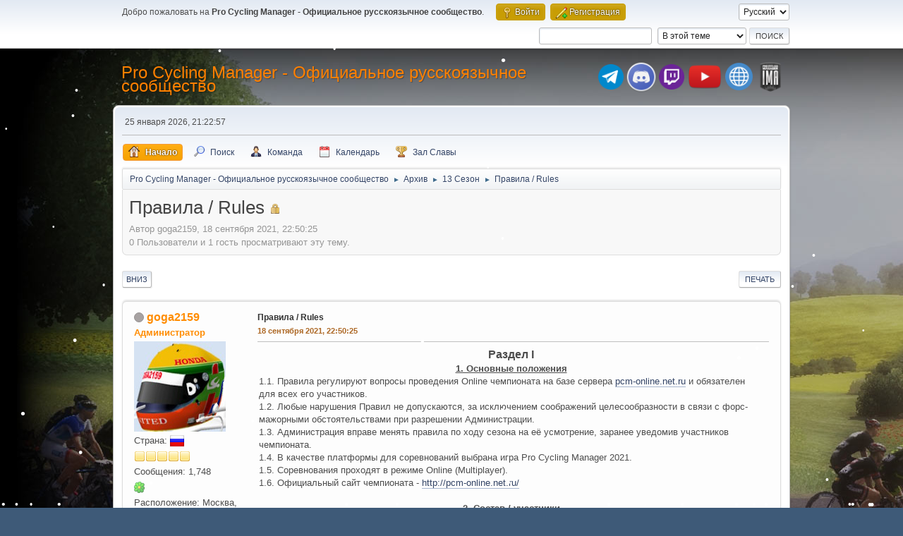

--- FILE ---
content_type: text/html; charset=UTF-8
request_url: https://pcm-online.net.ru/index.php?PHPSESSID=l52ta9n7p2sp4eggc4dp0fh87k&topic=793.0
body_size: 10360
content:
 <!DOCTYPE html>
<html lang="ru-RU">
<head>
	<meta charset="UTF-8">
	<link rel="stylesheet" href="https://pcm-online.net.ru/Themes/default/css/minified_2d3ee369b976ce329b4ae68ce85a7425.css?smf216_1751372786">
	<style>
						.sceditor-button-spoiler div {
							background: url('https://pcm-online.net.ru/Themes/default/images/bbc/spoiler.png');
						}
	
	img.avatar { max-width: 150px !important; max-height: 150px !important; }
	
/* start of Color Changer mod output */
div.cat_bar, .amt, .dropmenu li a:hover, .dropmenu li:hover a, .dropmenu li a:focus,#top_info > li > a:hover, #top_info > li:hover > a, #top_info > li > a.open, .button.active, .button.active:hover {background: #c89d04;border-color: #c89d04;}#footer {background: #c89d04;}.button.active, .button.active:hover {color: #fff;}.info .subject, h1.forumtitle a, .poster h4, .poster h4 a, .poster li:hover h4 a, .poster h4 a:hover .poster li h4 a,.poster h4 a:focus, #smfAnnouncements dt a, .keyinfo h5 a, .keyinfo h5 a strong, .current_page {color: #ff8000;}#smfAnnouncements dt {border-color: #ff8000;}
/* end of Color Changer mod output */

	
			#top_section .inner_wrap, #wrapper, #header, #footer .inner_wrap
			{
				max-width:75%;
				width: unset;
			}
			#footer, #top_section
			{
				padding-left: 2px;
				padding-right: 2px;
			}
			@media screen and (max-width: 720px)
			{
				#top_section .inner_wrap, #wrapper, #header, #footer .inner_wrap
				{
					max-width: unset;
					width: 100%;
				}
			}
		
	
			.main_icons.team::before {
				background-position: 0;
				background-image: url("https://pcm-online.net.ru/Themes/default/images/icons/team.png");
				background-size: contain;
			}
		
	
	</style>
	<script>
		var smf_theme_url = "https://pcm-online.net.ru/Themes/default";
		var smf_default_theme_url = "https://pcm-online.net.ru/Themes/default";
		var smf_images_url = "https://pcm-online.net.ru/Themes/default/images";
		var smf_smileys_url = "http://pcm-online.net.ru/Smileys";
		var smf_smiley_sets = "default,aaron,akyhne,fugue,alienine";
		var smf_smiley_sets_default = "fugue";
		var smf_avatars_url = "http://pcm-online.net.ru/avatars";
		var smf_scripturl = "https://pcm-online.net.ru/index.php?PHPSESSID=l52ta9n7p2sp4eggc4dp0fh87k&amp;";
		var smf_iso_case_folding = false;
		var smf_charset = "UTF-8";
		var smf_session_id = "bdc9d001c7f75f28456745f1e774a4d5";
		var smf_session_var = "d2515958a";
		var smf_member_id = 0;
		var ajax_notification_text = 'Загружается...';
		var help_popup_heading_text = 'Подсказка';
		var banned_text = 'гость, вы забанены и не можете оставлять сообщения на форуме!';
		var smf_txt_expand = 'Развернуть';
		var smf_txt_shrink = 'Свернуть';
		var smf_collapseAlt = 'Скрыть';
		var smf_expandAlt = 'Показать';
		var smf_quote_expand = false;
		var allow_xhjr_credentials = false;
		var mboxCss = '.sceditor-button-error div {background: url(https://pcm-online.net.ru/Themes/default/images/bbc/error.png);}.sceditor-button-warning div {background: url(https://pcm-online.net.ru/Themes/default/images/bbc/warning.png);}.sceditor-button-okay div {background: url(https://pcm-online.net.ru/Themes/default/images/bbc/okay.png);}.sceditor-button-info div {background: url(https://pcm-online.net.ru/Themes/default/images/bbc/info.png);}.error_bbc, .warning_bbc, .okay_bbc, .info_bbc {margin-bottom: 1.5em;padding: 1em 1.5em 1em 5.5em;border-bottom: 2px solid #fff;border-top: 2px solid #fff;color: #444}.error_bbc { background: #fbe3e4 url(https://pcm-online.net.ru/Themes/default/images/bbc/error.png) 2.2em center no-repeat; border-color: #e0011b }.error_bbc a  { color: #d12f19 }.warning_bbc { background: #fff6bf url(https://pcm-online.net.ru/Themes/default/images/bbc/warning.png) 2.2em center no-repeat; border-color: #ffd324 }.warning_bbc a { color: #817134 }.okay_bbc { background: #e9ffdd url(https://pcm-online.net.ru/Themes/default/images/bbc/okay.png) 2.2em center no-repeat; border-color: #72c868 }.okay_bbc a { color: #529214 }.info_bbc { background: #e2ecee url(https://pcm-online.net.ru/Themes/default/images/bbc/info.png) 2.2em center no-repeat; border-color: #9ddae6 }.info_bbc a { color: #2d7ba2 }/* Lists */.error_bbc ul, .warning_bbc ul, .okay_bbc ul, .info_bbc ul {list-style: none;margin: 1.3em 1.5em}.error_bbc ul li, .warning_bbc ul li, .okay_bbc ul li, .info_bbc ul li {padding-left: 1.3em}.error_bbc ul li  { background: url(https://pcm-online.net.ru/Themes/default/images/bbc/error-bullet.png)  0 0.55em no-repeat }.warning_bbc ul li  { background: url(https://pcm-online.net.ru/Themes/default/images/bbc/warning-bullet.png)  0 0.55em no-repeat }.okay_bbc ul li { background: url(https://pcm-online.net.ru/Themes/default/images/bbc/okay-bullet.png) 0 0.55em no-repeat }.info_bbc ul li { background: url(https://pcm-online.net.ru/Themes/default/images/bbc/info-bullet.png) 0 0.55em no-repeat }';
	</script>
	<script src="https://ajax.googleapis.com/ajax/libs/jquery/3.6.3/jquery.min.js"></script>
	<script src="https://pcm-online.net.ru/Themes/default/scripts/jquery.sceditor.bbcode.min.js?smf216_1751372786"></script>
	<script src="https://pcm-online.net.ru/Themes/default/scripts/minified_aab8f69547b7d78ec0abb9332bb48796.js?smf216_1751372786"></script>
	<script src="https://pcm-online.net.ru/Themes/default/scripts/minified_d92e34189ac2aac5f58c2f9108a689f9.js?smf216_1751372786" defer></script>
	<script>
		var smf_smileys_url = 'http://pcm-online.net.ru/Smileys/fugue';
		var bbc_quote_from = 'Цитата';
		var bbc_quote = 'Цитировать';
		var bbc_search_on = 'от';
	var smf_you_sure ='Хотите сделать это?';
	</script>
	<title>Правила / Rules</title>
	<meta name="viewport" content="width=device-width, initial-scale=1">
	<meta prefix="og: http://ogp.me/ns#" property="og:site_name" content="Pro Cycling Manager - Официальное русскоязычное сообщество">
	<meta prefix="og: http://ogp.me/ns#" property="og:title" content="Правила / Rules">
	<meta prefix="og: http://ogp.me/ns#" property="og:url" content="https://pcm-online.net.ru/index.php?PHPSESSID=l52ta9n7p2sp4eggc4dp0fh87k&amp;topic=793.0">
	<meta prefix="og: http://ogp.me/ns#" property="og:description" content="Правила / Rules">
	<meta name="description" content="Правила / Rules">
	<meta prefix="og: http://ogp.me/ns#" property="og:type" content="article">
	<meta prefix="article: http://ogp.me/ns/article#" property="article:published_time" content="2021-09-18T22:50:25">
	<meta prefix="article: http://ogp.me/ns/article#" property="article:author" content="goga2159">
	<meta prefix="article: http://ogp.me/ns/article#" property="article:section" content="13 Сезон">
	<meta name="theme-color" content="#557EA0">
	<link rel="canonical" href="https://pcm-online.net.ru/index.php?topic=793.0">
	<link rel="help" href="https://pcm-online.net.ru/index.php?PHPSESSID=l52ta9n7p2sp4eggc4dp0fh87k&amp;action=help">
	<link rel="contents" href="https://pcm-online.net.ru/index.php?PHPSESSID=l52ta9n7p2sp4eggc4dp0fh87k&amp;">
	<link rel="search" href="https://pcm-online.net.ru/index.php?PHPSESSID=l52ta9n7p2sp4eggc4dp0fh87k&amp;action=search">
	<link rel="alternate" type="application/rss+xml" title="Pro Cycling Manager - Официальное русскоязычное сообщество - RSS" href="https://pcm-online.net.ru/index.php?PHPSESSID=l52ta9n7p2sp4eggc4dp0fh87k&amp;action=.xml;type=rss2;board=71">
	<link rel="alternate" type="application/atom+xml" title="Pro Cycling Manager - Официальное русскоязычное сообщество - Atom" href="https://pcm-online.net.ru/index.php?PHPSESSID=l52ta9n7p2sp4eggc4dp0fh87k&amp;action=.xml;type=atom;board=71">
	<link rel="index" href="https://pcm-online.net.ru/index.php?PHPSESSID=l52ta9n7p2sp4eggc4dp0fh87k&amp;board=71.0">
</head>
<body id="chrome" class="action_messageindex board_71">
<div id="footerfix">
<div id="lights">
    <!-- lights go here -->
</div>
	<div id="top_section">
		<div class="inner_wrap">
			<ul class="floatleft" id="top_info">
				<li class="welcome">
					Добро пожаловать на <strong>Pro Cycling Manager - Официальное русскоязычное сообщество</strong>.
				</li>
				<li class="button_login">
					<a href="https://pcm-online.net.ru/index.php?PHPSESSID=l52ta9n7p2sp4eggc4dp0fh87k&amp;action=login" class="open" onclick="return reqOverlayDiv(this.href, 'Войти', 'login');">
						<span class="main_icons login"></span>
						<span class="textmenu">Войти</span>
					</a>
				</li>
				<li class="button_signup">
					<a href="https://pcm-online.net.ru/index.php?PHPSESSID=l52ta9n7p2sp4eggc4dp0fh87k&amp;action=signup" class="open">
						<span class="main_icons regcenter"></span>
						<span class="textmenu">Регистрация</span>
					</a>
				</li>
			</ul>
			<form id="languages_form" method="get" class="floatright">
				<select id="language_select" name="language" onchange="this.form.submit()">
					<option value="english">English</option>
					<option value="russian" selected="selected">Русский</option>
				</select>
				<noscript>
					<input type="submit" value="Отправить">
				</noscript>
			</form>
			<form id="search_form" class="floatright" action="https://pcm-online.net.ru/index.php?PHPSESSID=l52ta9n7p2sp4eggc4dp0fh87k&amp;action=search2" method="post" accept-charset="UTF-8">
				<input type="search" name="search" value="">&nbsp;
				<select name="search_selection">
					<option value="all">По всему форуму </option>
					<option value="topic" selected>В этой теме</option>
					<option value="board">В этом разделе</option>
				</select>
				<input type="hidden" name="sd_topic" value="793">
				<input type="submit" name="search2" value="Поиск" class="button">
				<input type="hidden" name="advanced" value="0">
			</form>
		</div><!-- .inner_wrap -->
	</div><!-- #top_section -->
	<div id="header">
		<h1 class="forumtitle">
			<a id="top" href="https://pcm-online.net.ru/index.php?PHPSESSID=l52ta9n7p2sp4eggc4dp0fh87k&amp;">Pro Cycling Manager - Официальное русскоязычное сообщество</a>
		</h1>
		<div id="siteslogan"><table><tr><td><a href="https://t.me/+TtIo_XmxhC4gL603" target="_blank" class="telegram-button"> <div class="telegram-button-icon"><img src="https://pcm-online.ucoz.ru/telegram-logo.png" title="Наш канал в Telegram"></div></td><td><a href="https://discord.gg/EjSdbsP" target="_blank" class="discord-button"> <div class="discord-button-icon"><img src="https://pcm-online.ucoz.ru/discord-logo.png" title="Наш канал в Discord"></div></td><td><a href="https://www.twitch.tv/goga2159" target="_blank" class="twitch-button"> <div class="twitch-button-icon"><img src="https://pcm-online.ucoz.ru/twitch-logo.png" title="Наш канал в Twitch"></div></td><td></td><td></td><td><a href="https://www.youtube.com/channel/UCcd6B3pDFFLErJiJaGpTZlg" target="_blank" class="youtube-button"> <div class="youtube-button-icon"><img src="https://pcm-online.ucoz.ru/youtube-logo.png" title="Наш канал в YouTube"></div></td><td></td><td></td><td><a href="https://pcm-online.ucoz.ru" target="_blank" class="website-button"> <div class="website-button-icon"><img src="https://pcm-online.ucoz.ru/website-logo.png" title="Наш первый веб-сайт"></div></td><td></td><td><a href="https://pcmima.procyclingmanager.it/home" target="_blank" class="website-button"> <div class="website-button-icon"><img src="https://pcm-online.ucoz.ru/pcmima.png" title="PCM IMA"></div></td></tr></table></div>
	</div>
	<div id="wrapper">
		<div id="upper_section">
			<div id="inner_section">
				<div id="inner_wrap" class="hide_720">
					<div class="user">
						<time datetime="2026-01-25T18:22:57Z">25 января 2026, 21:22:57</time>
					</div>
				</div>
				<a class="mobile_user_menu">
					<span class="menu_icon"></span>
					<span class="text_menu">Главное меню</span>
				</a>
				<div id="main_menu">
					<div id="mobile_user_menu" class="popup_container">
						<div class="popup_window description">
							<div class="popup_heading">Главное меню
								<a href="javascript:void(0);" class="main_icons hide_popup"></a>
							</div>
							
					<ul class="dropmenu menu_nav">
						<li class="button_home">
							<a class="active" href="https://pcm-online.net.ru/index.php?PHPSESSID=l52ta9n7p2sp4eggc4dp0fh87k&amp;">
								<span class="main_icons home"></span><span class="textmenu">Начало</span>
							</a>
						</li>
						<li class="button_search">
							<a href="https://pcm-online.net.ru/index.php?PHPSESSID=l52ta9n7p2sp4eggc4dp0fh87k&amp;action=search">
								<span class="main_icons search"></span><span class="textmenu">Поиск</span>
							</a>
						</li>
						<li class="button_team">
							<a href="https://pcm-online.net.ru/index.php?PHPSESSID=l52ta9n7p2sp4eggc4dp0fh87k&amp;action=team">
								<span class="main_icons team"></span><span class="textmenu">Команда</span>
							</a>
						</li>
						<li class="button_calendar">
							<a href="https://pcm-online.net.ru/index.php?PHPSESSID=l52ta9n7p2sp4eggc4dp0fh87k&amp;action=calendar">
								<span class="main_icons calendar"></span><span class="textmenu">Календарь</span>
							</a>
						</li>
						<li class="button_hof">
							<a href="https://pcm-online.net.ru/index.php?PHPSESSID=l52ta9n7p2sp4eggc4dp0fh87k&amp;action=hof">
								<span class="main_icons posters"></span><span class="textmenu">Зал Славы</span>
							</a>
						</li>
					</ul><!-- .menu_nav -->
						</div>
					</div>
				</div>
				<div class="navigate_section">
					<ul>
						<li>
							<a href="https://pcm-online.net.ru/index.php?PHPSESSID=l52ta9n7p2sp4eggc4dp0fh87k&amp;"><span>Pro Cycling Manager - Официальное русскоязычное сообщество</span></a>
						</li>
						<li>
							<span class="dividers"> &#9658; </span>
							<a href="https://pcm-online.net.ru/index.php?PHPSESSID=l52ta9n7p2sp4eggc4dp0fh87k&amp;#c26"><span>Архив</span></a>
						</li>
						<li>
							<span class="dividers"> &#9658; </span>
							<a href="https://pcm-online.net.ru/index.php?PHPSESSID=l52ta9n7p2sp4eggc4dp0fh87k&amp;board=71.0"><span>13 Сезон</span></a>
						</li>
						<li class="last">
							<span class="dividers"> &#9658; </span>
							<a href="https://pcm-online.net.ru/index.php?PHPSESSID=l52ta9n7p2sp4eggc4dp0fh87k&amp;topic=793.0"><span>Правила / Rules</span></a>
						</li>
					</ul>
				</div><!-- .navigate_section -->
			</div><!-- #inner_section -->
		</div><!-- #upper_section -->
		<div id="content_section">
			<div id="main_content_section">
		<div id="display_head" class="information">
			<h2 class="display_title">
				<span id="top_subject">Правила / Rules</span> <span class="main_icons lock"></span>
			</h2>
			<p>Автор goga2159, 18 сентября 2021, 22:50:25</p>
			<span class="nextlinks floatright"></span>
			<p>0 Пользователи и 1 гость просматривают эту тему.
			</p>
		</div><!-- #display_head -->
		
		<div class="pagesection top">
			
		<div class="buttonlist floatright">
			
				<a class="button button_strip_print" href="https://pcm-online.net.ru/index.php?PHPSESSID=l52ta9n7p2sp4eggc4dp0fh87k&amp;action=printpage;topic=793.0"  rel="nofollow">Печать</a>
		</div>
			 
			<div class="pagelinks floatleft">
				<a href="#bot" class="button">Вниз</a>
				
			</div>
		<div class="mobile_buttons floatright">
			<a class="button mobile_act">Действия пользователя</a>
			
		</div>
		</div>
		<div id="forumposts">
			<form action="https://pcm-online.net.ru/index.php?PHPSESSID=l52ta9n7p2sp4eggc4dp0fh87k&amp;action=quickmod2;topic=793.0" method="post" accept-charset="UTF-8" name="quickModForm" id="quickModForm" onsubmit="return oQuickModify.bInEditMode ? oQuickModify.modifySave('bdc9d001c7f75f28456745f1e774a4d5', 'd2515958a') : false">
				<div class="windowbg" id="msg6657">
					
					<div class="post_wrapper">
						<div class="poster">
							<h4>
								<span class="off" title="Офлайн"></span>
								<a href="https://pcm-online.net.ru/index.php?PHPSESSID=l52ta9n7p2sp4eggc4dp0fh87k&amp;action=profile;u=1" title="Просмотр профиля goga2159" style="color: #FF8C00;">goga2159</a>
							</h4>
							<ul class="user_info">
								<li class="membergroup"><span style="color: #FF8C00">Администратор</span></li>
								<li class="avatar">
									<a href="https://pcm-online.net.ru/index.php?PHPSESSID=l52ta9n7p2sp4eggc4dp0fh87k&amp;action=profile;u=1" style="color: #FF8C00;"><img class="avatar" src="http://pcm-online.net.ru/custom_avatar/avatar_1_1697575552.jpg" alt=""></a>
								</li>
								<li class="gender">Страна: <img src="https://pcm-online.net.ru/Themes/default/images/flags/ru.png" alt="ru" title="Russian Federation" /></li>
								<li class="icons"><img src="https://pcm-online.net.ru/Themes/default/images/membericons/icon.png" alt="*"><img src="https://pcm-online.net.ru/Themes/default/images/membericons/icon.png" alt="*"><img src="https://pcm-online.net.ru/Themes/default/images/membericons/icon.png" alt="*"><img src="https://pcm-online.net.ru/Themes/default/images/membericons/icon.png" alt="*"><img src="https://pcm-online.net.ru/Themes/default/images/membericons/icon.png" alt="*"></li>
								<li class="postcount">Сообщения: 1,748</li>
								<li class="im_icons">
									<ol>
										<li class="custom cust_icq"><a class="icq" href="//www.icq.com/people/466678638" target="_blank" rel="noopener" title="ICQ - 466678638"><img src="https://pcm-online.net.ru/Themes/default/images/icq.png" alt="ICQ - 466678638"></a></li>
									</ol>
								</li>
								<li class="profile">
									<ol class="profile_icons">
									</ol>
								</li><!-- .profile -->
								<li class="custom cust_loca">Расположение: Москва, Россия</li>
								<li class="poster_ip" style="display: none">Записан</li>
							</ul>
						</div><!-- .poster -->
						<div class="postarea">
							<div class="keyinfo">
								<div id="subject_6657" class="subject_title">
									<a href="https://pcm-online.net.ru/index.php?PHPSESSID=l52ta9n7p2sp4eggc4dp0fh87k&amp;msg=6657" rel="nofollow">Правила / Rules</a>
								</div>
								
								<div class="postinfo">
									<span class="messageicon"  style="position: absolute; z-index: -1;">
										<img src="https://pcm-online.net.ru/Themes/default/images/post/xx.png" alt="">
									</span>
									<a href="https://pcm-online.net.ru/index.php?PHPSESSID=l52ta9n7p2sp4eggc4dp0fh87k&amp;msg=6657" rel="nofollow" title="Правила / Rules" class="smalltext">18 сентября 2021, 22:50:25</a>
									<span class="spacer"></span>
									<span class="smalltext modified floatright" id="modified_6657">
									</span>
								</div>
								<div id="msg_6657_quick_mod"></div>
							</div><!-- .keyinfo -->
							<div class="post">
								<div class="inner" data-msgid="6657" id="msg_6657">
									<div class="centertext"><div class="inline_block"><b><span style="font-size: 12pt;" class="bbc_size">Раздел I</span></b></div></div><div class="centertext"><div class="inline_block"><u><b>1. Основные положения</b></u></div></div>1.1. Правила регулируют вопросы проведения Online чемпионата на базе сервера <a href="//pcm-online.net.ru" class="bbc_link" target="_blank" rel="noopener">pcm-online.net.ru</a> и обязателен для всех его участников.<br />1.2. Любые нарушения Правил не допускаются, за исключением соображений целесообразности в связи с форс-мажорными обстоятельствами при разрешении Администрации.<br />1.3. Администрация вправе менять правила по ходу сезона на её усмотрение, заранее уведомив участников чемпионата.<br />1.4. В качестве платформы для соревнований выбрана игра Pro Cycling Manager 2021.<br />1.5. Соревнования проходят в режиме Online (Multiplayer).<br />1.6. Официальный сайт чемпионата - <a href="http://pcm-online.net.ru/" class="bbc_link" target="_blank" rel="noopener">http://pcm-online.net.ru/</a> <br /><br /><div class="centertext"><div class="inline_block"><u><b>2. Состав / участники</b></u></div></div>2.1. Состав и число команд могут быть скорректированы Администрацией в течении сезона.<br />2.2. Каждый зарегистрированный пользователь форума, имеет право подать заявку на участие в чемпионате. Заявка подается в соответствующей теме. Форма подачи заявки определяется модератором лиги.<br />2.3. Участник, пропустивший более трех гонок подряд без уважительной причины, может быть отстранен от участия до окончания чемпионата.<br />2.4. Участникам запрещено менять команду по среди сезона.<br /><br /><div class="centertext"><div class="inline_block"><u><b>3. Календарь</b></u></div></div>3.1. Календарь сезона состоит из 27 гонок категории &quot;World Tour&quot;.<br />3.2. Действующий календарь сезона может быть скорректирован по решению Администрации.<br />3.3. Время проведения гонок: 20:00 по Московскому времени (19:00 Time CET).<br />3.4. Соревнования проводятся два раза в неделю.<br /><br /><div class="centertext"><div class="inline_block"><u><b>4. Модератор и организация</b></u></div></div>4.1. Модератор лиги обязан обеспечивать порядок в своем разделе.<br />4.2. Следить за обновлениями составов команд.<br />4.3. Общаться с участниками лиги и по возможности помогать в случае возникновения трудностей.<br />4.4. Следить за таблицами всех зачетов, результатов, объявлении.<br />4.5. С каждым участником лиги держать связь (Steam, Telegram).<br /><br /><div class="centertext"><div class="inline_block"><u><b> 5. Сервер</b></u></div></div>Сервер – это один из участников чемпионата, создавший игру в соответствии с Правилами проведения соревнований.<br />5.1. Каждый участник имеет право создать сервер для совместных тест-гонок, предупредив об этом в соответствующем разделе.<br />5.2. После окончания соревнований, когда финишируют все гонщики, необходимо зафиксировать результаты (Ctrl+T или F12) и по необходимости сохранить Export нажав на соответствующую кнопку.<br />5.3. Все сохраненные результаты необходимо выложить в соответствующую тему в разделе или при форс-мажорных обстоятельствах передать Администрации.<br /><br /><div class="centertext"><div class="inline_block"><u><b> 6. Очки</b></u></div></div>6.1. По результатам соревновании участникам начисляется n-ое количество очков в соответствующей теме.<br />6.2. Позиции в сезоне распределяются согласно количеству набранных очков. При равенстве очков у двух и более игроков - преимущество у того у кого больше побед на этапах.<br /><br /><div class="centertext"><div class="inline_block"><b><span style="font-size: 12pt;" class="bbc_size">Раздел II</span></b></div></div>Шоссейные соревнования<br /><div class="centertext"><div class="inline_block"><u><b>1. Общие положения</b></u></div></div>1.1. Параметры соревнований выбираются Администрацией в начале сезона.<br />1.2. Соревнования в чемпионате делятся на две категории: официальный и тестовые.<br /><br /><div class="centertext"><div class="inline_block"><u><b>2. Тестовые гонки</b></u></div></div>2.1. Тестовые гонки могут проводится каждый день.<br />2.2. Формат соревнований произвольный.<br />2.3. Участники имеют право выбрать любую команду.<br />2.4. Участники могут произвольно выбрать состав команды на гонку.<br />2.5. Участники могут произвольно выбирать экипировку команды.<br />2.6. По итогам соревнований сервер по желанию может сохранить результаты (скриншотом, экспортом или повтором).<br /><br /><div class="centertext"><div class="inline_block"><u><b>3. Официальные гонки</b></u></div></div>3.1. Официальные гонки проводятся в режиме Multiplayer.<br />3.2. Формат соревнований строится по графику действующего календаря в сезоне.<br />3.3. Участники обязаны выбрать зарегистрированную команду.<br />3.4. Участники исходя из ограничений гоночных дней могут выбрать состав на гонку.<br />3.5. Участники могут произвольно выбирать экипировку команды.<br />3.5. По итогам соревновательного дня сервер обязан сохранить результаты скриншотом (при необходимости экспортом или повтором).<br /><br /><div class="centertext"><div class="inline_block"><u><b>4. 3D гонка</b></u></div></div>4.1. После загрузки этапа участники по желанию могут сообщить о своем присутствии в общий чат.<br />4.2. Участники имеют право на любую стратегию в гонке.<br />4.3. Основная скорость игры - x1<br />4.4. Любой участник гонки имеет право запросить &quot;паузу&quot; в игре при необходимости. Пауза определяется путем голосования.<br />4.5. При вылете из игры более 2-х участников одновременно, сервер обязан поставить &quot;паузу&quot; для выяснения обстоятельств.<br />4.6. Сервер имеет право увеличить скорость игры через 10 игровых минут после финиша.<br />4.7. В случае обрыва сервера этап полностью переигрывается. По возможности создавая условия схожие с теми, которые были до обрыва.<br /><br /><div class="centertext"><div class="inline_block"><u><b>5. Лимиты</b></u></div></div>5.1. У каждого участника есть n-ое количество гонок доступных для регистрации на соревнования.<br />5.2. Одна полноценная гонка равна одной единицы измерения.<br />5.3. Участнику запрещено ставить гонщика, если у него закончился лимит по гонкам.<br />5.4. Каждый участник по желанию может вести собственный учёт в Excel.<br />5.5. Количество лимита: 1/3 GT, 3/11 SR (кроме AVG 73 или меньше), 2/5 MON, 3/8 CLA<br />5.6. Максимальное количество гонщиков одной команды в поезде - 3.<br /><br /><div class="centertext"><div class="inline_block"><b><span style="font-size: 12pt;" class="bbc_size">Раздел III</span></b></div></div>Трековые соревнования<br /><div class="centertext"><div class="inline_block"><u><b>1. Общие положения</b></u></div></div>1.1. Параметры соревнований выбираются Администрацией в начале сезона.<br />1.2. Соревнования в чемпионате делятся на две категории: официальный и тестовые.<br /><br /><div class="centertext"><div class="inline_block"><u><b>2. Тестовые гонки</b></u></div></div>2.1. Тестовые гонки могут проводится каждый день.<br />2.2. Формат соревнований произвольный.<br />2.3. Участники имеют право выбрать любого гонщика.<br />2.4. По итогам соревнований сервер по желанию может сохранить результаты.<br /><br /><div class="centertext"><div class="inline_block"><u><b>3. Официальные гонки</b></u></div></div>3.1. Официальные гонки проводятся в режиме Multiplayer.<br />3.2. Формат соревнований строится по графику действующего календаря в сезоне.<br />3.3. По итогам соревновательного дня сервер обязан сохранить результаты скриншотом.<br /> <br /><div class="centertext"><div class="inline_block"><u><b>4. 3D гонка</b></u></div></div>4.1. Основная скорость игры - x1.<br />4.2. В случае обрыва сервера гонка полностью переигрывается.<br /><br /><div class="centertext"><div class="inline_block"><b><span style="font-size: 12pt;" class="bbc_size">Раздел IV</span></b></div></div>1.1. За нарушение Правил Администрация имеет право накладывать следующие санкции на участников:<br />- Предупреждение<br />- Снятие очков<br />- Дисквалификация с гонки<br />- Дисквалификация с чемпионата<br />1.2. За нарушения во время соревнований установлены следующие наказания:<br />за неподобающее поведение, оскорбление участников (или администрации):<br />- Предупреждение<br />- Снятие очков<br />- Дисквалификация с гонки<br />- Дисквалификация с чемпионата<br />1.3. Повторяющиеся нарушения наказываются жестче.<br /><br /><div class="centertext"><div class="inline_block"><b><span style="font-size: 12pt;" class="bbc_size">Раздел V</span></b></div></div>1. Правила пользования общей конференции участников чемпионата в Telegram.<br />1.1. Запрещается:<br />- Любое оскорбление<br />- Неподобающее поведение<br />- Сообщения через Caps Lock<br />- Ссылки на сторонние ресурсы без разрешения Администратора/Модератора конференции.<br />1.2. Наказания за нарушения:<br />- Строгое предупреждение<br />- Удаление из чата сроком от 7 дней<br />- Дисквалификация с ближайших гонок.
								</div>
							</div><!-- .post -->
							<div class="under_message">
							</div><!-- .under_message -->
						</div><!-- .postarea -->
						<div class="moderatorbar">
							<div class="signature" id="msg_6657_signature">
								<img src="https://pcm-online.ucoz.ru/star2_hd.png" alt="" class="bbc_img" loading="lazy"> <span style="font-size: 8pt;" class="bbc_size"><i>Бронзовый призер ЧМ 2018 на треке (Keirin) [15.05.2018]</i></span><br><img src="https://pcm-online.ucoz.ru/star_hd.png" alt="" class="bbc_img" loading="lazy"> <span style="font-size: 8pt;" class="bbc_size"><i>Победитель 11 Сезона [22.04.2020]</i></span><br><img src="https://pcm-online.ucoz.ru/star3_hd.png" alt="" class="bbc_img" loading="lazy"> <span style="font-size: 8pt;" class="bbc_size"><i>Чемпион PCM USSR 2022 [23.02.2022]</i></span><br><img src="https://pcm-online.ucoz.ru/star3_hd.png" alt="" class="bbc_img" loading="lazy"> <span style="font-size: 8pt;" class="bbc_size"><i>Чемпион PCM USSR 2023 [26.01.2023]</i></span><br><img src="https://pcm-online.ucoz.ru/star3_hd.png" alt="" class="bbc_img" loading="lazy"> <span style="font-size: 8pt;" class="bbc_size"><i>Чемпион PCM USSR 2024 [18.01.2024]</i></span><br><img src="https://pcm-online.ucoz.ru/star2_hd.png" alt="" class="bbc_img" loading="lazy"> <span style="font-size: 8pt;" class="bbc_size"><i>Бронзовый призер ЧМ 2024 на шоссе (Classics) [02.06.2024]</i><br><img src="https://pcm-online.ucoz.ru/star2_hd.png" alt="" class="bbc_img" loading="lazy"> <span style="font-size: 8pt;" class="bbc_size"><i>Серебряный призер ЧМ 2025 на треке (Sprint) [24.05.2025]</i></span></span>
							</div>
						</div><!-- .moderatorbar -->
					</div><!-- .post_wrapper -->
				</div><!-- $message[css_class] -->
				<hr class="post_separator">
			</form>
		</div><!-- #forumposts -->
		<div class="pagesection">
			
		<div class="buttonlist floatright">
			
				<a class="button button_strip_print" href="https://pcm-online.net.ru/index.php?PHPSESSID=l52ta9n7p2sp4eggc4dp0fh87k&amp;action=printpage;topic=793.0"  rel="nofollow">Печать</a>
		</div>
			 
			<div class="pagelinks floatleft">
				<a href="#main_content_section" class="button" id="bot">Вверх</a>
				
			</div>
		<div class="mobile_buttons floatright">
			<a class="button mobile_act">Действия пользователя</a>
			
		</div>
		</div>
				<div class="navigate_section">
					<ul>
						<li>
							<a href="https://pcm-online.net.ru/index.php?PHPSESSID=l52ta9n7p2sp4eggc4dp0fh87k&amp;"><span>Pro Cycling Manager - Официальное русскоязычное сообщество</span></a>
						</li>
						<li>
							<span class="dividers"> &#9658; </span>
							<a href="https://pcm-online.net.ru/index.php?PHPSESSID=l52ta9n7p2sp4eggc4dp0fh87k&amp;#c26"><span>Архив</span></a>
						</li>
						<li>
							<span class="dividers"> &#9658; </span>
							<a href="https://pcm-online.net.ru/index.php?PHPSESSID=l52ta9n7p2sp4eggc4dp0fh87k&amp;board=71.0"><span>13 Сезон</span></a>
						</li>
						<li class="last">
							<span class="dividers"> &#9658; </span>
							<a href="https://pcm-online.net.ru/index.php?PHPSESSID=l52ta9n7p2sp4eggc4dp0fh87k&amp;topic=793.0"><span>Правила / Rules</span></a>
						</li>
					</ul>
				</div><!-- .navigate_section -->
		<div id="moderationbuttons">
			
		</div>
		<div id="display_jump_to"></div>
		<div id="mobile_action" class="popup_container">
			<div class="popup_window description">
				<div class="popup_heading">
					Действия пользователя
					<a href="javascript:void(0);" class="main_icons hide_popup"></a>
				</div>
				
		<div class="buttonlist">
			
				<a class="button button_strip_print" href="https://pcm-online.net.ru/index.php?PHPSESSID=l52ta9n7p2sp4eggc4dp0fh87k&amp;action=printpage;topic=793.0"  rel="nofollow">Печать</a>
		</div>
			</div>
		</div>
		<script>
			if ('XMLHttpRequest' in window)
			{
				var oQuickModify = new QuickModify({
					sScriptUrl: smf_scripturl,
					sClassName: 'quick_edit',
					bShowModify: true,
					iTopicId: 793,
					sTemplateBodyEdit: '\n\t\t\t\t\t\t<div id="quick_edit_body_container">\n\t\t\t\t\t\t\t<div id="error_box" class="error"><' + '/div>\n\t\t\t\t\t\t\t<textarea class="editor" name="message" rows="12" tabindex="1">%body%<' + '/textarea><br>\n\t\t\t\t\t\t\t<input type="hidden" name="d2515958a" value="bdc9d001c7f75f28456745f1e774a4d5">\n\t\t\t\t\t\t\t<input type="hidden" name="topic" value="793">\n\t\t\t\t\t\t\t<input type="hidden" name="msg" value="%msg_id%">\n\t\t\t\t\t\t\t<div class="righttext quickModifyMargin">\n\t\t\t\t\t\t\t\t<input type="submit" name="post" value="Сохранить" tabindex="2" onclick="return oQuickModify.modifySave(\'bdc9d001c7f75f28456745f1e774a4d5\', \'d2515958a\');" accesskey="s" class="button"> <input type="submit" name="cancel" value="Отмена" tabindex="3" onclick="return oQuickModify.modifyCancel();" class="button">\n\t\t\t\t\t\t\t<' + '/div>\n\t\t\t\t\t\t<' + '/div>',
					sTemplateSubjectEdit: '<input type="text" name="subject" value="%subject%" size="80" maxlength="80" tabindex="4">',
					sTemplateBodyNormal: '%body%',
					sTemplateSubjectNormal: '<a hr'+'ef="' + smf_scripturl + '?topic=793.msg%msg_id%#msg%msg_id%" rel="nofollow">%subject%<' + '/a>',
					sTemplateTopSubject: '%subject%',
					sTemplateReasonEdit: 'Причина редактирования: <input type="text" name="modify_reason" value="%modify_reason%" size="80" maxlength="80" tabindex="5" class="quickModifyMargin">',
					sTemplateReasonNormal: '%modify_text',
					sErrorBorderStyle: '1px solid red'
				});

				aJumpTo[aJumpTo.length] = new JumpTo({
					sContainerId: "display_jump_to",
					sJumpToTemplate: "<label class=\"smalltext jump_to\" for=\"%select_id%\">Перейти в<" + "/label> %dropdown_list%",
					iCurBoardId: 71,
					iCurBoardChildLevel: 0,
					sCurBoardName: "13 Сезон",
					sBoardChildLevelIndicator: "==",
					sBoardPrefix: "=> ",
					sCatSeparator: "-----------------------------",
					sCatPrefix: "",
					sGoButtonLabel: "Отправить"
				});

				aIconLists[aIconLists.length] = new IconList({
					sBackReference: "aIconLists[" + aIconLists.length + "]",
					sIconIdPrefix: "msg_icon_",
					sScriptUrl: smf_scripturl,
					bShowModify: true,
					iBoardId: 71,
					iTopicId: 793,
					sSessionId: smf_session_id,
					sSessionVar: smf_session_var,
					sLabelIconList: "Иконка",
					sBoxBackground: "transparent",
					sBoxBackgroundHover: "#ffffff",
					iBoxBorderWidthHover: 1,
					sBoxBorderColorHover: "#adadad" ,
					sContainerBackground: "#ffffff",
					sContainerBorder: "1px solid #adadad",
					sItemBorder: "1px solid #ffffff",
					sItemBorderHover: "1px dotted gray",
					sItemBackground: "transparent",
					sItemBackgroundHover: "#e0e0f0"
				});
			}
		</script>         
                <script type="text/javascript" src="https://pcm-online.net.ru/Themes/default/lights/snowstorm-min.js"></script>
                <script type="text/javascript">     
                    snowStorm.autoStart = true;
                    snowStorm.animationInterval = 33;
                    snowStorm.flakeBottom = null;
                    snowStorm.flakesMax = 100;
                    snowStorm.flakesMaxActive = 50;
                    snowStorm.followMouse = 0;
                    snowStorm.freezeOnBlur = true;
                    snowStorm.snowColor = "#fff";
                    snowStorm.flakeHeight = 12;
                    snowStorm.flakeWidth = 12;
                    snowStorm.snowCharacter = "&bull;";
                    snowStorm.snowStick = 1;
                    snowStorm.useMeltEffect = 1;
                    snowStorm.useTwinkleEffect = 1;
                    snowStorm.usePositionFixed = false;
                    snowStorm.vMaxX = 8;
                    snowStorm.vMaxY = 5;
                    snowStorm.zIndex = 0;
                    snowStorm.targetElement = null;
                    snowStorm.excludeMobile = true;
                </script>
			</div><!-- #main_content_section -->
		</div><!-- #content_section -->
	</div><!-- #wrapper -->
</div><!-- #footerfix -->
	<div id="footer">
		<div class="inner_wrap">
		<ul>
			<li class="floatright"><a href="https://pcm-online.net.ru/index.php?PHPSESSID=l52ta9n7p2sp4eggc4dp0fh87k&amp;action=help">Помощь</a> | <a href="https://pcm-online.net.ru/index.php?PHPSESSID=l52ta9n7p2sp4eggc4dp0fh87k&amp;action=agreement">Условия и правила</a> | <a href="#top_section">Вверх &#9650;</a></li>
			<li class="copyright"><a href="https://pcm-online.net.ru/index.php?PHPSESSID=l52ta9n7p2sp4eggc4dp0fh87k&amp;action=credits" title="Лицензия" target="_blank" rel="noopener">SMF 2.1.6 &copy; 2025</a>, <a href="https://www.simplemachines.org" title="Simple Machines" target="_blank" rel="noopener">Simple Machines</a></li>
		</ul>
		<p>Страница создана за 0.156 сек. Запросов: 21.</p>
		</div>
	</div><!-- #footer -->
<script>
window.addEventListener("DOMContentLoaded", function() {
	function triggerCron()
	{
		$.get('https://pcm-online.net.ru' + "/cron.php?ts=1769365365");
	}
	window.setTimeout(triggerCron, 1);
		$.sceditor.locale["ru"] = {
			"Width (optional):": "Ширина (необязательно):",
			"Height (optional):": "Высота (необязательно):",
			"Insert": "Вставить ",
			"Description (optional):": "Описание (необязательно)",
			"Rows:": "Строк:",
			"Cols:": "Колонок:",
			"URL:": "Ссылка (URL): ",
			"E-mail:": "Имейл: ",
			"Video URL:": "Ссылка на видео:",
			"More": "Ещё",
			"Close": "Закрыть",
			dateFormat: "day.month.year"
		};
});
</script>
</body>
</html>